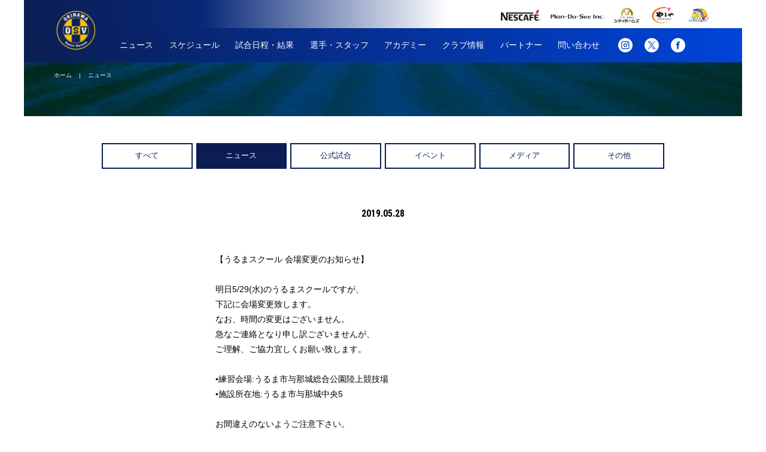

--- FILE ---
content_type: text/html; charset=UTF-8
request_url: https://www.okinawasv.com/news/detail/id/236/
body_size: 10036
content:
<!DOCTYPE html>
<html lang="ja">
<head>
	<!--#config timefmt="%Y/%m/%d %H:%M:%S" -->
<!-- inc meta -->
<meta charset="UTF-8">
<meta name="viewport" content="width=device-width, initial-scale=1,minimum-scale=1,maximum-scale=1, viewport-fit=cover ,user-scalable=no">
<meta name="author" content="沖縄SV">
<meta http-equiv="X-UA-Compatible" content="IE=edge">
<link rel="apple-touch-icon" sizes="180x180" href="/asset/img/apple-touch-icon.png">
<link rel="icon" type="image/x-icon" href="/asset/img/favicon.ico">

<!-- keywords, description -->
<meta name="keywords" content="沖縄SV,高原直泰,高原,OSV,うるま市,サッカー,森勇介,CyberAgent,ドイツ,Sport-Verein,おきなわ,okinawa,エス・ファウ,official,沖縄SV株式会社">
<meta name="description" content="沖縄SV（おきなわ・エス・ファウ）公式ホームページ。沖縄県の豊見城市、うるま市、沖縄市を中心に全県を本拠地とするスポーツクラブ！！">

<!-- js css -->
<script src="//ajax.googleapis.com/ajax/libs/jquery/2.2.4/jquery.min.js"></script>
<script src="/asset/js/function.js?1768885605"></script>
<script src="/asset/js/common.js"></script>
<script src="/asset/js/ga.js"></script>
<script>
	var GLB		= GLB || {};
	GLB.Date	= new Date('<!--#echo var="DATE_LOCAL" -->');
	GLB.Year	= GLB.Date.getFullYear();
	GLB.Month	= GLB.Date.getMonth()+1;
	GLB.day		= GLB.Date.getDate();
	GLB.Hour	= GLB.Date.getHours();
	GLB.Min		= GLB.Date.getMinutes();
	GLB.WeeksJP	= ['日','月','火','水','木','金','土'];
	GLB.WeeksEN	= ['sun','mon','tue','wed','thu','fri','sat'];
	GLB.WeekJP	= GLB.WeeksJP[GLB.Date.getDay()];
	GLB.WeekEN	= GLB.WeeksEN[GLB.Date.getDay()];
</script>
<link rel="stylesheet" href="/asset/css/common.css?1768885605">
<link rel="stylesheet" href="/asset/css/style.css?1768885605">
<link rel="stylesheet" href="//fonts.googleapis.com/css?family=Roboto+Condensed:700">
<link rel="stylesheet" href="//maxcdn.bootstrapcdn.com/font-awesome/4.7.0/css/font-awesome.min.css">
			
	<title>沖縄SV(OSV) | ニュース</title>
</head>
<body data-id="236" data-page="news" data-category="all" data-detail="list">
	<div id="content">
		<!--#include virtual="asset/inc/header.html" -->
		<!-- inc header -->
<header>
	<a class="back" href="javascript:history.back();">&lt;</a>
	<h1><a href="/"><img src="/asset/img/common/osv.png"></a></h1>
	<div id="header_sponsor" class="social pc_block">
		<ul>
			<li><a href="https://nestle.jp/brand/nescafe/" target="_blank"><img src="/asset/img/sponsor/202303/s1.png" alt="" width="70"></a></li>
			<li><a href="https://plandosee.co.jp/" target="_blank"><img src="/asset/img/sponsor/202303/s2.png" alt="" width="90"></a></li>
			<li><a href="https://city-homes.jp/" target="_blank"><img src="/asset/img/sponsor/202303/s34.png" alt="" width="45"></a></li>
			<li><a href="https://www.yamaya.com/corporate/" target="_blank"><img src="/asset/img/sponsor/202303/s3.png" alt="" width="45"></a></li>
			<li><a href="http://www.kdsjp.com/" target="_blank"><img src="/asset/img/sponsor/202303/s4.png" alt="" width="45"></a></li>
		</ul>
	</div>
	<nav id="header_nav" class="pc_flex">
		<ul class="nav">
			<li><a href="/news/">ニュース</a>
			<li><a href="/schedule/">スケジュール</a>
			<li><a href="/result/">試合日程・結果</a>
			<li><a href="/player/">選手・スタッフ</a>
			<li><a href="/academy/">アカデミー</a>
			<li><a href="/about/">クラブ情報</a>
			<li><a href="/sponsor/list/">パートナー</a>
			<li><a href="mailto:info@okinawasv.com">問い合わせ</a>
		</ul>
		<ul class="social pc_flex">
			<li><a href="https://www.instagram.com/okinawasv2015/" target="_blank"><img src="/asset/img/common/insta.svg"></a></li>
			<li><a href="https://x.com/OSV_official" target="_blank"><img src="/asset/img/common/x.svg"></a></li>
			<li><a href="https://www.facebook.com/okinawasv2015/" target="_blank"><img src="/asset/img/common/fb.svg"></a></li>
			<!--
			<li><a href="https://www.instagram.com/okinawasv2015/" target="_blank"><svg viewBox="0 0 100 100" class="use_instagram"><use xlink:href="/asset/svg/sns.svg#use_instagram"></use></svg></a></li>
			<li><a href="https://twitter.com/okinawasv151225" target="_blank"><svg viewBox="0 0 100 100" class="use_twitter"><use xlink:href="/asset/svg/sns.svg#use_twitter"></use></svg></a></li>
			<li><a href="https://www.facebook.com/okinawasv2015/" target="_blank"><svg viewBox="0 0 100 100" class="use_facebook"><use xlink:href="/asset/svg/sns.svg#use_facebook"></use></svg></a></li>
			-->
		</ul>
	</nav>
	<div id="menuIcon" class="sp_block" data-status="">
		<span class="top"></span>
		<span class="middle"></span>
		<span class="bottom"></span>
	</div>	
</header>
<div id="overlay" class="inactive sp_block">
	<ul class="">
		<li><a href="/news/">ニュース</a></li>
		<li><a href="/schedule/">スケジュール</a></li>
		<li><a href="/result/">試合日程・結果</a></li>
		<li><a href="/player/">選手・スタッフ紹介</a></li>
		<li><a href="/academy/">アカデミー</a></li>
		<li><a href="/about/">クラブ情報</a></li>
		<li><a href="/sponsor/list/">パートナー</a>
		<li><a href="mailto:info@okinawasv.com">問い合わせ</a>
		<!-- <li><a href="/sponsor/">スポンサー</a></li> -->
	</ul>
	<div id="overlay_sns"><a href="https://www.instagram.com/okinawasv2015/" target="_blank"><svg viewBox="0 0 100 100" class="use_instagram"><use xlink:href="/asset/svg/sns.svg#use_instagram"></use></svg></a><a href="https://x.com/OSV_official" target="_blank"><svg viewBox="0 0 100 100" class="use_x"><use xlink:href="/asset/svg/sns-2.svg#use_x"></use></svg></a><a href="https://www.facebook.com/okinawasv2015/" target="_blank"><svg viewBox="0 0 100 100" class="use_facebook"><use xlink:href="/asset/svg/sns.svg#use_facebook"></use></svg></a></div>
</div>	
		<div id="hero"><div id="bread" class="pc_block"><a href="/">ホーム</a>&nbsp;&nbsp;&nbsp;&nbsp;|&nbsp;&nbsp;&nbsp;&nbsp;ニュース</div></div>
		<div id="main">
			<div id="select_category">
				<div id="cat_all" class="category"><a href="/news/index/cat/all/" >すべて</a></div>
				<div id="cat_news" class="category"><a href="/news/index/cat/news/" style="color:#fff;background:#0b1d53">ニュース</a></div>
				<div id="cat_match" class="category"><a href="/news/index/cat/match/" >公式試合</a></div>
				<div id="cat_event" class="category"><a href="/news/index/cat/event/" >イベント</a></div>
				<div id="cat_media" class="category"><a href="/news/index/cat/media/" >メディア</a></div>
				<div id="cat_other" class="category"><a href="/news/index/cat/other/" >その他</a></div>
			</div>
			<div id="news_detail_wrap">
			     <div id="news_caption_wrap">
			     	  <span class="news_detail_date roboto">2019.05.28</span>
				  <h3 class="news_detail_caption"></h3>
			     </div>
			     <div id="news_detail_article">
			     <p>【うるまスクール 会場変更のお知らせ】<br />
<br />
明日5/29(水)のうるまスクールですが、<br />
下記に会場変更致します。<br />
なお、時間の変更はございません。<br />
急なご連絡となり申し訳ございませんが、<br />
ご理解、ご協力宜しくお願い致します。<br />
<br />
▪️練習会場:うるま市与那城総合公園陸上競技場<br />
▪️施設所在地:うるま市与那城中央5<br />
<br />
お間違えのないようご注意下さい。</p>
			     </div>


		        </div>
		</div>
		<!-- inc banner -->
		<!-- inc banner -->
<div id="banner">
	<ul>
		<li class="bnr"><a href="/coffee/"><img src="/asset/img/bnr/sb_coffee.jpg"></a>
		<li class="bnr"><a href="/sponsor/"><img src="/asset/img/bnr/sb_partner.jpg"></a>
		<li class="bnr"><a href="/academy/"><img src="/asset/img/bnr/sb_1.jpg"></a>
		<li class="bnr"><a href="https://www.youtube.com/channel/UCT92TgeCqWnnOTUwCkr8jyg" target="_blank"><img src="/asset/img/bnr/sb_4_02.jpg"></a>
		<li class="bnr"><a href="https://soccer-camp.okinawa/" target="_blank"><img src="/asset/img/bnr/sb_camp.jpg"></a>
	</ul>
</div>

		<!-- inc footer -->
		<!-- inc footer -->
<footer>
	<div id="footer_social" class="social">
		<img class="logo" src="/asset/img/common/osv.png">
		<ul>
			<li><a href="https://www.instagram.com/okinawasv2015/" target="_blank"><img class="sns" src="/asset/img/common/insta.svg"></a></li>
			<li><a href="https://x.com/OSV_official" target="_blank"><img class="sns" src="/asset/img/common/x.svg"></a></li>
			<li><a href="https://www.facebook.com/okinawasv2015/" target="_blank"><img class="sns" src="/asset/img/common/fb.svg"></a></li>
			<!--
			<li><a href="https://www.instagram.com/okinawasv2015/" target="_blank"><svg viewBox="0 0 100 100" class="use_instagram"><use xlink:href="/asset/svg/sns.svg#use_instagram"></use></svg></a></li>
			<li><a href="https://twitter.com/okinawasv151225" target="_blank"><svg viewBox="0 0 100 100" class="use_twitter"><use xlink:href="/asset/svg/sns.svg#use_twitter"></use></svg></a></li>
			<li><a href="https://www.facebook.com/okinawasv2015/" target="_blank"><svg viewBox="0 0 100 100" class="use_facebook"><use xlink:href="/asset/svg/sns.svg#use_facebook"></use></svg></a></li>
			-->
		</ul>
	</div>
	<nav id="footer_nav">
		<ul>
			<li><a href="/news/">ニュース</a>
			<li><a href="/schedule/">スケジュール</a>
			<li><a href="/result/">試合日程・結果</a>
			<li><a href="/player/">選手・スタッフ紹介</a>
			<li><a href="/academy/">アカデミー</a>
			<li><a href="/about/">クラブ情報</a>
			<li><a href="/sponsor/list/">パートナー</a>
			<li><a href="https://store.okinawasv.com/" target="_blank">グッズ</a>
			<li><a href="mailto:info@okinawasv.com">お問合せ</a>
			<li id="scrollTop" class="sp_inline_block"><a href="#">ページTOP</a>
		</ul>
	</nav>
	<small>Copyright &copy; OSV. All Rights Reserved.</small>
</footer>
	</div>
	<script>
	
	$(window).on('load resize', function(){
		deviceCheck();
	});
	
	</script>
</body>
</html>



--- FILE ---
content_type: text/css
request_url: https://www.okinawasv.com/asset/css/common.css?1768885605
body_size: 10978
content:
/**
@font-face {
    font-family: 'Noto Sans Japanese';
    font-style: normal;
    font-weight: 400;
    src: url('../font/NotoSansCJKjp-Regular.woff2') format('woff2'),
	     url('../font/NotoSansCJKjp-Regular.woff') format('woff'),
	     url('../font/NotoSansCJKjp-Regular.ttf')  format('truetype'),
         url('../font/NotoSansCJKjp-Regular.eot') format('embedded-opentype');
}
@font-face {
    font-family: 'Noto Sans Japanese';
    font-style: normal;
    font-weight: 500;
    src: url('../font/NotoSansCJKjp-Medium.woff2') format('woff2'),
	     url('../font/NotoSansCJKjp-Medium.woff') format('woff'),
	     url('../font/NotoSansCJKjp-Medium.ttf')  format('truetype'),
         url('../font/NotoSansCJKjp-Medium.eot') format('embedded-opentype');
}
*/

/*
YUI 3.18.1 (build f7e7bcb)
Copyright 2014 Yahoo! Inc. All rights reserved.
Licensed under the BSD License.
http://yuilibrary.com/license/
*/


html{color:#000;background:#FFF}body,div,dl,dt,dd,ul,ol,li,h1,h2,h3,h4,h5,h6,pre,code,form,fieldset,legend,input,textarea,p,blockquote,th,td{margin:0;padding:0}table{border-collapse:collapse;border-spacing:0}fieldset,img{border:0}address,caption,cite,code,dfn,em,strong,th,var{font-style:normal;font-weight:normal}ol,ul{list-style:none}caption,th{text-align:left}h1,h2,h3,h4,h5,h6{font-size:100%;font-weight:normal}q:before,q:after{content:''}abbr,acronym{border:0;font-variant:normal}sup{vertical-align:text-top}sub{vertical-align:text-bottom}input,textarea,select{font-family:inherit;font-size:inherit;font-weight:inherit;*font-size:100%}legend{color:#000}#yui3-css-stamp.cssreset{display:none}
::selection {
    background: #0b1d53;
    color: #fff;
}

::-moz-selection {
    background: #0b1d53;
    color: #fff;
}
* {
	box-sizing: border-box;
}
a {
	text-decoration: none;
	transition: opacity .3s ease;
}
a:hover {
	opacity: .7;
}
img {
	vertical-align: bottom;
}
.ellipsis {
	overflow: hidden;
	white-space: nowrap;
	text-overflow: ellipsis;		
}
.oswald {
	font-family: 'Oswald', sans-serif;
}
.roboto {
	font-family: 'Roboto Condensed', sans-serif;
	font-weight: bold;
}
.active {
	opacity: 1;
	visibility: visible;
	/*z-index: 5;*/
}
.inactive {
	opacity: 0;
	visibility: hidden;
	/*z-index: -1;*/
}

body {
	font-family: -apple-system, BlinkMacSystemFont, "Helvetica Neue", HelveticaNeue, "Segoe UI", "游ゴシック体", YuGothic, "Yu Gothic M", "游ゴシック Medium", "Yu Gothic Medium", "ヒラギノ角ゴ ProN W3", "Hiragino Kaku Gothic ProN W3", HiraKakuProN-W3, "ヒラギノ角ゴ ProN", "Hiragino Kaku Gothic ProN", "ヒラギノ角ゴ Pro", "Hiragino Kaku Gothic Pro", "メイリオ", Meiryo, Osaka, "ＭＳ Ｐゴシック", "MS PGothic", sans-serif;
	/* font-family:"Noto Sans Japanese", "Noto Sans", "Noto Sans CJK JP", sans-serif; */
	font-size: 62.5%;
	width: 100%;
	max-width: 1200px;
	margin: 0 auto;
}

/* 共通へダー */
header {
	width: 100%;
	position: relative;
}
header>.back{
    width: 26px;
    position: absolute;
    left: 20px;
    top: 12px;
    border:2px solid #fff;
    border-radius:5px;
    width:44px;
    height:44px;
    text-align:center;
    color:#fff;
    font-size:26px;
    line-height:34px;
    display:none;
}
header h1 {
	display: inline-block;
	position: absolute;
	top: 15px;
	left: 50px;
}
header h1 a img {
	width: 74px;
}
#header_sponsor {
	height: 47px;
	padding: 0 50px;
	background: -moz-linear-gradient(left, #0b1d53 0%, #082878 25%, #ffffff 59%, #ffffff 100%);
	background: -webkit-linear-gradient(left, #0b1d53 0%,#082878 25%,#ffffff 59%,#ffffff 100%);
	background: linear-gradient(to right, #0b1d53 0%,#082878 25%,#ffffff 59%,#ffffff 100%);
}
#header_sponsor ul {
	display: flex;
	justify-content: flex-end;
	align-items: center;
	padding: 10px 0;
}
#header_sponsor ul li {
	margin-left: 15px;
}
#header_sponsor ul li:first-child {
	margin: 0;
}
#header_sponsor ul li a {
}
#header_nav {
	width: 100%;
	height: 57px;
	padding: 0 23px 0 160px;
	display: flex;
	background: -moz-linear-gradient(left, #0b1d53 0%, #0044d9 100%);
	background: -webkit-linear-gradient(left, #0b1d53 0%, #0044d9 100%);
	background: linear-gradient(to right, #0b1d53 0% ,#0044d9 100%);		
}
#header_nav ul.nav {
	display: flex;
	width: 80%;
}
#header_nav ul.social {
	display: flex;
	justify-content: end;
	width: 20%;
	padding: 15px 9px 15px;
}
#header_nav ul.social li {
	width: 24px;
	/*padding: 0 10px;*/
	margin: 0 10px;
}
#header_nav ul.social li a svg {
	fill: #fff;
}
#header_nav ul.social li a img {
	width: 100%;
	height: 100%;
}
#header_nav ul.nav li a {
	line-height: 57px;
	color: #fff;
	font-size: 1.4em;
	font-weight: 500;
	margin-right: 1.9em;
	white-space: nowrap;
}
/* 見出し */
#hero {
	position: relative;
	width: 100%;
	height: 90px;
	background: url("../../asset/img/common/bg.jpg") top center no-repeat;
}
#hero::after {
	content: attr(data-page);
	display: inline-block;
	width: 100%;
	font-family: 'Roboto Condensed', sans-serif;
	line-height: 90px;
	color: #fff;
	font-size: 2.3rem;
	text-align: center;
	text-transform: uppercase;
}
#bread {
	position: absolute;
	top: 15px;
	left: 50px;
	z-index: 1;
	color: #fff;
}
#bread a {
	color: #fff;
}

/* 共通バナー */
#banner {
	padding: 0 38px;
	margin-bottom: 50px;
}
#banner ul {
	text-align: center;	
}
#banner ul li {
	width: calc(100% / 5 - 24px);
	display: inline-block;
	margin: 0 12px;
}
#banner ul li:nth-child(2) {
	/* display: none; */
}
#banner ul li a img {
	width: 100%;
}

/* 共通フッター */
footer {
	text-align: center;
	background: #0b1d53;
	padding: 28px 0 25px 0;
}
footer small {
	color: #fff;
	font-size: 1.2em;
}
#footer_social .logo {
	width: 45px;
	margin-bottom: 25px;
}
#footer_social ul {
	display: flex;
	justify-content: center;
	margin-bottom: 55px;
}
#footer_social ul li {
	width: 28px;
	margin: 0 17px;
}
#footer_social ul li a svg {
	fill: #fff;
}
#footer_social ul li a img {
	width: 100%;
}
#footer_nav {
	margin-bottom: 35px;
}
#footer_nav ul {
	display: flex;
	justify-content: center;
}
#footer_nav ul li {
	margin: 0 1.5em;
}
#footer_nav ul li a {
	color: #fff;
	font-size: 1.4em;
}


@media screen and (max-width: 750px){
	html {
		overflow: auto;
		height: 100%;
	}
	body {
		height: 100%;
	}
	header {
		background: #0b1d54;
		padding: 10px 0;
		position: fixed;
		top: 0;
		z-index: 20;
		box-shadow: 0px 1px 10px rgba(0,0,0,.1);
	}
	header>.back{
	    display:block;
	}
	header h1 {
		display: inherit;
		position: static;
		text-align: center;
	}
	header h1 a img {
		width: 50px;
	}
	header #header_nav,
	header #header_sponsor {
		display: none;
	}
	header #menuIcon {
		width: 26px;
		/*position: relative;*/
		/*top: -1px;*/
		position: absolute;
		right: 20px;
		top: calc(50% - 1px);
		/*margin: 0 0 0 20px;*/
		padding: 0;
		cursor: pointer;
		-webkit-tap-highlight-color: transparent;
	}
	header #menuIcon span {
		/* width: 26px; */
		width: 32px;
		/* height: 2px; */
		height: 3px;
		display: block;
		background: #fff;
		position: absolute;
		left: 50%;
		top: 50%;
		/* margin-left: -15px;  */
		margin-left: -20px;
		-webkit-transition: .3s;
				transition: .3s; 
	}
	header #menuIcon .top {
		background: #fff;
		-webkit-animation: anim-top .3s;
				animation: anim-top .3s;
		-webkit-animation-fill-mode: forwards;
				animation-fill-mode: forwards;
	}
	header #menuIcon .middle {
		background: #fff;
		-webkit-transition: .3s;
				transition: .3s;
		-webkit-transform: translateY(0px);
				transform: translateY(0px);
		opacity: 1;
	}
	header #menuIcon .bottom {
		background: #fff;
		-webkit-animation: anim-bottom .3s;
				animation: anim-bottom .3s;
		-webkit-animation-fill-mode: forwards;
				animation-fill-mode: forwards;
	}
	header #menuIcon.is-open .middle {
		background: #fff;
		opacity: 0;
		-webkit-transition: .3s;
				transition: .3s;
	}
	header #menuIcon.is-open .top {
		background: #fff;
		-webkit-animation: anim-top-close .3s;
				animation: anim-top-close .3s;
		-webkit-animation-fill-mode: forwards;
				animation-fill-mode: forwards;
	}
	header #menuIcon.is-open .bottom {
		background: #fff;
		-webkit-animation: anim-bottom-close .3s;
				animation: anim-bottom-close .3s;
		-webkit-animation-fill-mode: forwards;
				animation-fill-mode: forwards;
	}

	@keyframes anim-top {
		0% {
			transform: translateY(0px) rotate(-45deg);
		}
		50% {
			transform: translateY(0px) rotate(0deg);
		}
		100% {
			transform: translateY(-12px) rotate(0deg);
		}
	}
	@keyframes anim-bottom {
		0% {
			transform: translateY(0px) rotate(45deg);
		}
		50% {
			transform: translateY(0px) rotate(0deg);
		}
		100% {
			transform: translateY(12px) rotate(0deg);
		}
	}
	@keyframes anim-top-close {
		0% {
			transform: translateY(-12px) rotate(0deg);
		}
		50% {
			transform: translateY(0px) rotate(0deg);
		}
		100% {
			transform: translateY(0px) rotate(-45deg);
		}
	}
	@keyframes anim-bottom-close {
		0% {
			transform: translateY(12px) rotate(0deg);
		}
		50% {
			transform: translateY(0px) rotate(0deg);
		}
		100% {
			transform: translateY(0px) rotate(45deg);
		}
	}
	.hidden {
		overflow: hidden;
		height: 100%;
	}
	#overlay {
		/* background: #0b1d54; */
		display: block;
		width: 100%;
		/* height: 100vh; */
		height: 100%;
		position: fixed;
		background: #fff;
		text-align: center;
		overflow: scroll;
		transition: .3s;
		z-index: 5;	
	}
	#overlay ul {
		display: flex;
		flex-flow: column;
		align-items: center;
		justify-content: space-around;
		height: calc(70% - 90px);
		margin-top: 20px;
	}
	#overlay ul li {
		letter-spacing: .2em;
		font-size: .9em;
	}
	#overlay ul li a {
		color: #0b1d53;
		text-decoration: none;
		font-size: .9rem;
		font-weight: bold;
	}
	#overlay #overlay_sns a svg {
		fill: #0b1d54;
		width: 100%;
	}
	#overlay #overlay_sns {
		
		height: 30%;

		width: 100%;
		display: flex;
		align-items: center;
		justify-content: center;
	}
	#overlay #overlay_sns a {
		width: 10%;
		margin: 0 10px;
	}
	#banner {
		padding: 0 10px;
	}
	#banner ul li {
		width: calc(100% / 2 - 5px);
		margin: 0 0 10px;
	}
	#banner ul li:nth-child(odd) {
		margin-right: 10px;
	}
	#footer_nav {
		border-top: 1px solid #fff;
		border-bottom: 1px solid #fff;
	}
	#footer_nav ul {
		display: block;
		text-align: left;
	}
	#footer_nav ul li {
		width: 50%;
		display: inline-block;
		margin: 0;
		/*padding: 1em;*/
		text-align: center;
		border-bottom: 1px solid #fff;
	}
	#footer_nav ul li a {
		display: block;
		/* margin: 2em; */
		padding: 1.5em;
		font-size: .8rem;
	}
	#footer_nav ul li:last-child {
		background: #fff;
	}
	#footer_nav ul li:last-child a {
		color: #0b1d53;
		font-weight: bold;
	}
	#footer_nav ul li:last-child,
	#footer_nav ul li:nth-last-child(2) {
		border-bottom: none;
	}
	#footer_nav ul li:nth-child(odd) {
		border-right: 1px solid #fff;
	}
	/* 180326 スポンサー導線削除に伴う調整 */
	#banner ul {
		text-align: left;
	}
	#footer_nav #scrollTop {
		display: inline-block;
		border-right: 0;
		width: 100%;
	}
	#footer_nav ul li:nth-last-child(2) {
		border-bottom: 1px solid #fff;;
	}
}
